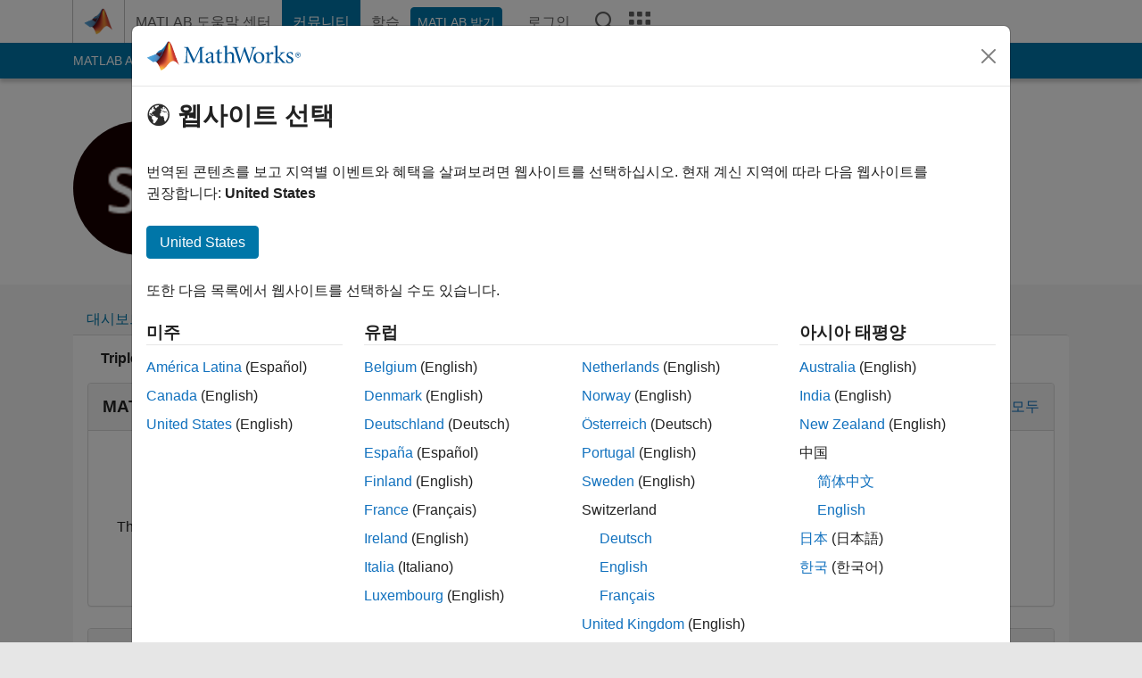

--- FILE ---
content_type: application/x-javascript;charset=utf-8
request_url: https://smetrics.mathworks.com/id?d_visid_ver=5.2.0&d_fieldgroup=A&mcorgid=B1441C8B533095C00A490D4D%40AdobeOrg&mid=13435670523313679286199138867144803748&ts=1769432601112
body_size: -33
content:
{"mid":"13435670523313679286199138867144803748"}